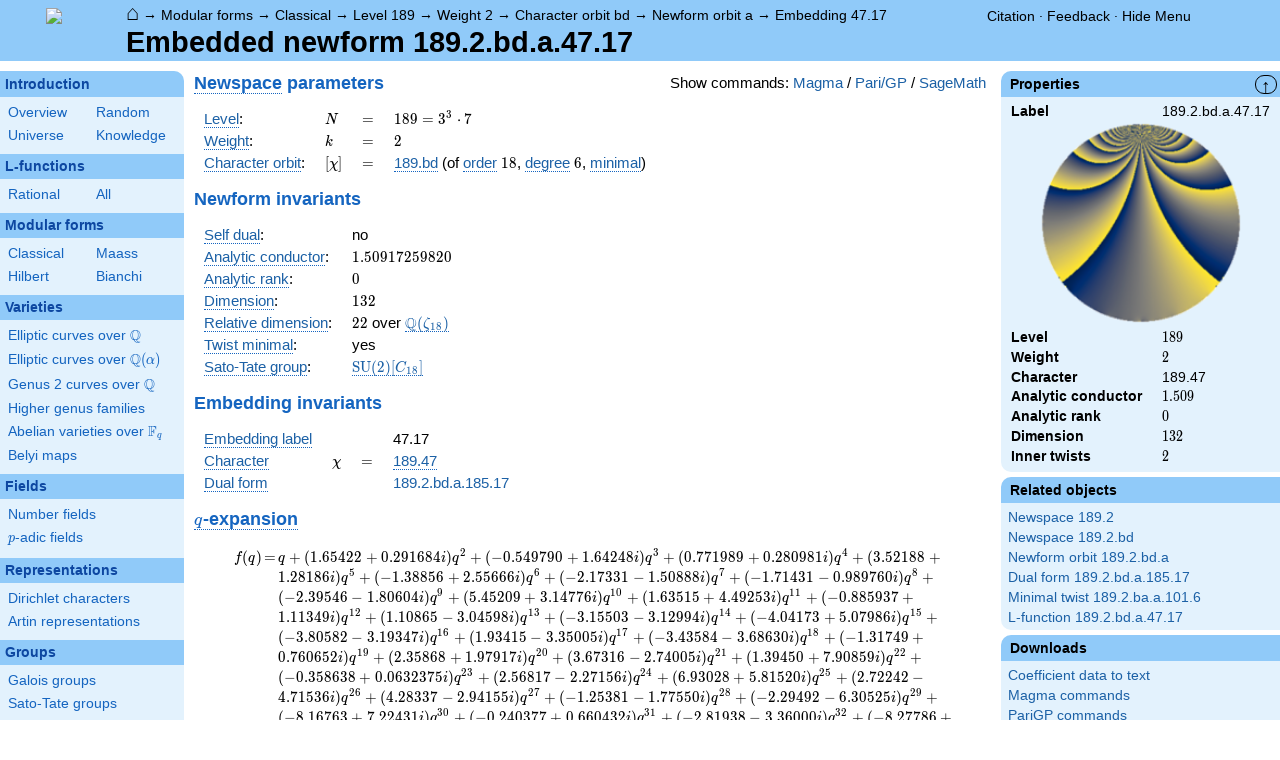

--- FILE ---
content_type: text/html; charset=utf-8
request_url: https://www.google.com/recaptcha/enterprise/anchor?ar=1&k=6LchHWwpAAAAACFe52hZNEkUP5Bn5_0FfLiEuF3i&co=aHR0cHM6Ly93d3cubG1mZGIub3JnOjQ0Mw..&hl=en&v=N67nZn4AqZkNcbeMu4prBgzg&size=invisible&anchor-ms=20000&execute-ms=30000&cb=40cwwungzniw
body_size: 48691
content:
<!DOCTYPE HTML><html dir="ltr" lang="en"><head><meta http-equiv="Content-Type" content="text/html; charset=UTF-8">
<meta http-equiv="X-UA-Compatible" content="IE=edge">
<title>reCAPTCHA</title>
<style type="text/css">
/* cyrillic-ext */
@font-face {
  font-family: 'Roboto';
  font-style: normal;
  font-weight: 400;
  font-stretch: 100%;
  src: url(//fonts.gstatic.com/s/roboto/v48/KFO7CnqEu92Fr1ME7kSn66aGLdTylUAMa3GUBHMdazTgWw.woff2) format('woff2');
  unicode-range: U+0460-052F, U+1C80-1C8A, U+20B4, U+2DE0-2DFF, U+A640-A69F, U+FE2E-FE2F;
}
/* cyrillic */
@font-face {
  font-family: 'Roboto';
  font-style: normal;
  font-weight: 400;
  font-stretch: 100%;
  src: url(//fonts.gstatic.com/s/roboto/v48/KFO7CnqEu92Fr1ME7kSn66aGLdTylUAMa3iUBHMdazTgWw.woff2) format('woff2');
  unicode-range: U+0301, U+0400-045F, U+0490-0491, U+04B0-04B1, U+2116;
}
/* greek-ext */
@font-face {
  font-family: 'Roboto';
  font-style: normal;
  font-weight: 400;
  font-stretch: 100%;
  src: url(//fonts.gstatic.com/s/roboto/v48/KFO7CnqEu92Fr1ME7kSn66aGLdTylUAMa3CUBHMdazTgWw.woff2) format('woff2');
  unicode-range: U+1F00-1FFF;
}
/* greek */
@font-face {
  font-family: 'Roboto';
  font-style: normal;
  font-weight: 400;
  font-stretch: 100%;
  src: url(//fonts.gstatic.com/s/roboto/v48/KFO7CnqEu92Fr1ME7kSn66aGLdTylUAMa3-UBHMdazTgWw.woff2) format('woff2');
  unicode-range: U+0370-0377, U+037A-037F, U+0384-038A, U+038C, U+038E-03A1, U+03A3-03FF;
}
/* math */
@font-face {
  font-family: 'Roboto';
  font-style: normal;
  font-weight: 400;
  font-stretch: 100%;
  src: url(//fonts.gstatic.com/s/roboto/v48/KFO7CnqEu92Fr1ME7kSn66aGLdTylUAMawCUBHMdazTgWw.woff2) format('woff2');
  unicode-range: U+0302-0303, U+0305, U+0307-0308, U+0310, U+0312, U+0315, U+031A, U+0326-0327, U+032C, U+032F-0330, U+0332-0333, U+0338, U+033A, U+0346, U+034D, U+0391-03A1, U+03A3-03A9, U+03B1-03C9, U+03D1, U+03D5-03D6, U+03F0-03F1, U+03F4-03F5, U+2016-2017, U+2034-2038, U+203C, U+2040, U+2043, U+2047, U+2050, U+2057, U+205F, U+2070-2071, U+2074-208E, U+2090-209C, U+20D0-20DC, U+20E1, U+20E5-20EF, U+2100-2112, U+2114-2115, U+2117-2121, U+2123-214F, U+2190, U+2192, U+2194-21AE, U+21B0-21E5, U+21F1-21F2, U+21F4-2211, U+2213-2214, U+2216-22FF, U+2308-230B, U+2310, U+2319, U+231C-2321, U+2336-237A, U+237C, U+2395, U+239B-23B7, U+23D0, U+23DC-23E1, U+2474-2475, U+25AF, U+25B3, U+25B7, U+25BD, U+25C1, U+25CA, U+25CC, U+25FB, U+266D-266F, U+27C0-27FF, U+2900-2AFF, U+2B0E-2B11, U+2B30-2B4C, U+2BFE, U+3030, U+FF5B, U+FF5D, U+1D400-1D7FF, U+1EE00-1EEFF;
}
/* symbols */
@font-face {
  font-family: 'Roboto';
  font-style: normal;
  font-weight: 400;
  font-stretch: 100%;
  src: url(//fonts.gstatic.com/s/roboto/v48/KFO7CnqEu92Fr1ME7kSn66aGLdTylUAMaxKUBHMdazTgWw.woff2) format('woff2');
  unicode-range: U+0001-000C, U+000E-001F, U+007F-009F, U+20DD-20E0, U+20E2-20E4, U+2150-218F, U+2190, U+2192, U+2194-2199, U+21AF, U+21E6-21F0, U+21F3, U+2218-2219, U+2299, U+22C4-22C6, U+2300-243F, U+2440-244A, U+2460-24FF, U+25A0-27BF, U+2800-28FF, U+2921-2922, U+2981, U+29BF, U+29EB, U+2B00-2BFF, U+4DC0-4DFF, U+FFF9-FFFB, U+10140-1018E, U+10190-1019C, U+101A0, U+101D0-101FD, U+102E0-102FB, U+10E60-10E7E, U+1D2C0-1D2D3, U+1D2E0-1D37F, U+1F000-1F0FF, U+1F100-1F1AD, U+1F1E6-1F1FF, U+1F30D-1F30F, U+1F315, U+1F31C, U+1F31E, U+1F320-1F32C, U+1F336, U+1F378, U+1F37D, U+1F382, U+1F393-1F39F, U+1F3A7-1F3A8, U+1F3AC-1F3AF, U+1F3C2, U+1F3C4-1F3C6, U+1F3CA-1F3CE, U+1F3D4-1F3E0, U+1F3ED, U+1F3F1-1F3F3, U+1F3F5-1F3F7, U+1F408, U+1F415, U+1F41F, U+1F426, U+1F43F, U+1F441-1F442, U+1F444, U+1F446-1F449, U+1F44C-1F44E, U+1F453, U+1F46A, U+1F47D, U+1F4A3, U+1F4B0, U+1F4B3, U+1F4B9, U+1F4BB, U+1F4BF, U+1F4C8-1F4CB, U+1F4D6, U+1F4DA, U+1F4DF, U+1F4E3-1F4E6, U+1F4EA-1F4ED, U+1F4F7, U+1F4F9-1F4FB, U+1F4FD-1F4FE, U+1F503, U+1F507-1F50B, U+1F50D, U+1F512-1F513, U+1F53E-1F54A, U+1F54F-1F5FA, U+1F610, U+1F650-1F67F, U+1F687, U+1F68D, U+1F691, U+1F694, U+1F698, U+1F6AD, U+1F6B2, U+1F6B9-1F6BA, U+1F6BC, U+1F6C6-1F6CF, U+1F6D3-1F6D7, U+1F6E0-1F6EA, U+1F6F0-1F6F3, U+1F6F7-1F6FC, U+1F700-1F7FF, U+1F800-1F80B, U+1F810-1F847, U+1F850-1F859, U+1F860-1F887, U+1F890-1F8AD, U+1F8B0-1F8BB, U+1F8C0-1F8C1, U+1F900-1F90B, U+1F93B, U+1F946, U+1F984, U+1F996, U+1F9E9, U+1FA00-1FA6F, U+1FA70-1FA7C, U+1FA80-1FA89, U+1FA8F-1FAC6, U+1FACE-1FADC, U+1FADF-1FAE9, U+1FAF0-1FAF8, U+1FB00-1FBFF;
}
/* vietnamese */
@font-face {
  font-family: 'Roboto';
  font-style: normal;
  font-weight: 400;
  font-stretch: 100%;
  src: url(//fonts.gstatic.com/s/roboto/v48/KFO7CnqEu92Fr1ME7kSn66aGLdTylUAMa3OUBHMdazTgWw.woff2) format('woff2');
  unicode-range: U+0102-0103, U+0110-0111, U+0128-0129, U+0168-0169, U+01A0-01A1, U+01AF-01B0, U+0300-0301, U+0303-0304, U+0308-0309, U+0323, U+0329, U+1EA0-1EF9, U+20AB;
}
/* latin-ext */
@font-face {
  font-family: 'Roboto';
  font-style: normal;
  font-weight: 400;
  font-stretch: 100%;
  src: url(//fonts.gstatic.com/s/roboto/v48/KFO7CnqEu92Fr1ME7kSn66aGLdTylUAMa3KUBHMdazTgWw.woff2) format('woff2');
  unicode-range: U+0100-02BA, U+02BD-02C5, U+02C7-02CC, U+02CE-02D7, U+02DD-02FF, U+0304, U+0308, U+0329, U+1D00-1DBF, U+1E00-1E9F, U+1EF2-1EFF, U+2020, U+20A0-20AB, U+20AD-20C0, U+2113, U+2C60-2C7F, U+A720-A7FF;
}
/* latin */
@font-face {
  font-family: 'Roboto';
  font-style: normal;
  font-weight: 400;
  font-stretch: 100%;
  src: url(//fonts.gstatic.com/s/roboto/v48/KFO7CnqEu92Fr1ME7kSn66aGLdTylUAMa3yUBHMdazQ.woff2) format('woff2');
  unicode-range: U+0000-00FF, U+0131, U+0152-0153, U+02BB-02BC, U+02C6, U+02DA, U+02DC, U+0304, U+0308, U+0329, U+2000-206F, U+20AC, U+2122, U+2191, U+2193, U+2212, U+2215, U+FEFF, U+FFFD;
}
/* cyrillic-ext */
@font-face {
  font-family: 'Roboto';
  font-style: normal;
  font-weight: 500;
  font-stretch: 100%;
  src: url(//fonts.gstatic.com/s/roboto/v48/KFO7CnqEu92Fr1ME7kSn66aGLdTylUAMa3GUBHMdazTgWw.woff2) format('woff2');
  unicode-range: U+0460-052F, U+1C80-1C8A, U+20B4, U+2DE0-2DFF, U+A640-A69F, U+FE2E-FE2F;
}
/* cyrillic */
@font-face {
  font-family: 'Roboto';
  font-style: normal;
  font-weight: 500;
  font-stretch: 100%;
  src: url(//fonts.gstatic.com/s/roboto/v48/KFO7CnqEu92Fr1ME7kSn66aGLdTylUAMa3iUBHMdazTgWw.woff2) format('woff2');
  unicode-range: U+0301, U+0400-045F, U+0490-0491, U+04B0-04B1, U+2116;
}
/* greek-ext */
@font-face {
  font-family: 'Roboto';
  font-style: normal;
  font-weight: 500;
  font-stretch: 100%;
  src: url(//fonts.gstatic.com/s/roboto/v48/KFO7CnqEu92Fr1ME7kSn66aGLdTylUAMa3CUBHMdazTgWw.woff2) format('woff2');
  unicode-range: U+1F00-1FFF;
}
/* greek */
@font-face {
  font-family: 'Roboto';
  font-style: normal;
  font-weight: 500;
  font-stretch: 100%;
  src: url(//fonts.gstatic.com/s/roboto/v48/KFO7CnqEu92Fr1ME7kSn66aGLdTylUAMa3-UBHMdazTgWw.woff2) format('woff2');
  unicode-range: U+0370-0377, U+037A-037F, U+0384-038A, U+038C, U+038E-03A1, U+03A3-03FF;
}
/* math */
@font-face {
  font-family: 'Roboto';
  font-style: normal;
  font-weight: 500;
  font-stretch: 100%;
  src: url(//fonts.gstatic.com/s/roboto/v48/KFO7CnqEu92Fr1ME7kSn66aGLdTylUAMawCUBHMdazTgWw.woff2) format('woff2');
  unicode-range: U+0302-0303, U+0305, U+0307-0308, U+0310, U+0312, U+0315, U+031A, U+0326-0327, U+032C, U+032F-0330, U+0332-0333, U+0338, U+033A, U+0346, U+034D, U+0391-03A1, U+03A3-03A9, U+03B1-03C9, U+03D1, U+03D5-03D6, U+03F0-03F1, U+03F4-03F5, U+2016-2017, U+2034-2038, U+203C, U+2040, U+2043, U+2047, U+2050, U+2057, U+205F, U+2070-2071, U+2074-208E, U+2090-209C, U+20D0-20DC, U+20E1, U+20E5-20EF, U+2100-2112, U+2114-2115, U+2117-2121, U+2123-214F, U+2190, U+2192, U+2194-21AE, U+21B0-21E5, U+21F1-21F2, U+21F4-2211, U+2213-2214, U+2216-22FF, U+2308-230B, U+2310, U+2319, U+231C-2321, U+2336-237A, U+237C, U+2395, U+239B-23B7, U+23D0, U+23DC-23E1, U+2474-2475, U+25AF, U+25B3, U+25B7, U+25BD, U+25C1, U+25CA, U+25CC, U+25FB, U+266D-266F, U+27C0-27FF, U+2900-2AFF, U+2B0E-2B11, U+2B30-2B4C, U+2BFE, U+3030, U+FF5B, U+FF5D, U+1D400-1D7FF, U+1EE00-1EEFF;
}
/* symbols */
@font-face {
  font-family: 'Roboto';
  font-style: normal;
  font-weight: 500;
  font-stretch: 100%;
  src: url(//fonts.gstatic.com/s/roboto/v48/KFO7CnqEu92Fr1ME7kSn66aGLdTylUAMaxKUBHMdazTgWw.woff2) format('woff2');
  unicode-range: U+0001-000C, U+000E-001F, U+007F-009F, U+20DD-20E0, U+20E2-20E4, U+2150-218F, U+2190, U+2192, U+2194-2199, U+21AF, U+21E6-21F0, U+21F3, U+2218-2219, U+2299, U+22C4-22C6, U+2300-243F, U+2440-244A, U+2460-24FF, U+25A0-27BF, U+2800-28FF, U+2921-2922, U+2981, U+29BF, U+29EB, U+2B00-2BFF, U+4DC0-4DFF, U+FFF9-FFFB, U+10140-1018E, U+10190-1019C, U+101A0, U+101D0-101FD, U+102E0-102FB, U+10E60-10E7E, U+1D2C0-1D2D3, U+1D2E0-1D37F, U+1F000-1F0FF, U+1F100-1F1AD, U+1F1E6-1F1FF, U+1F30D-1F30F, U+1F315, U+1F31C, U+1F31E, U+1F320-1F32C, U+1F336, U+1F378, U+1F37D, U+1F382, U+1F393-1F39F, U+1F3A7-1F3A8, U+1F3AC-1F3AF, U+1F3C2, U+1F3C4-1F3C6, U+1F3CA-1F3CE, U+1F3D4-1F3E0, U+1F3ED, U+1F3F1-1F3F3, U+1F3F5-1F3F7, U+1F408, U+1F415, U+1F41F, U+1F426, U+1F43F, U+1F441-1F442, U+1F444, U+1F446-1F449, U+1F44C-1F44E, U+1F453, U+1F46A, U+1F47D, U+1F4A3, U+1F4B0, U+1F4B3, U+1F4B9, U+1F4BB, U+1F4BF, U+1F4C8-1F4CB, U+1F4D6, U+1F4DA, U+1F4DF, U+1F4E3-1F4E6, U+1F4EA-1F4ED, U+1F4F7, U+1F4F9-1F4FB, U+1F4FD-1F4FE, U+1F503, U+1F507-1F50B, U+1F50D, U+1F512-1F513, U+1F53E-1F54A, U+1F54F-1F5FA, U+1F610, U+1F650-1F67F, U+1F687, U+1F68D, U+1F691, U+1F694, U+1F698, U+1F6AD, U+1F6B2, U+1F6B9-1F6BA, U+1F6BC, U+1F6C6-1F6CF, U+1F6D3-1F6D7, U+1F6E0-1F6EA, U+1F6F0-1F6F3, U+1F6F7-1F6FC, U+1F700-1F7FF, U+1F800-1F80B, U+1F810-1F847, U+1F850-1F859, U+1F860-1F887, U+1F890-1F8AD, U+1F8B0-1F8BB, U+1F8C0-1F8C1, U+1F900-1F90B, U+1F93B, U+1F946, U+1F984, U+1F996, U+1F9E9, U+1FA00-1FA6F, U+1FA70-1FA7C, U+1FA80-1FA89, U+1FA8F-1FAC6, U+1FACE-1FADC, U+1FADF-1FAE9, U+1FAF0-1FAF8, U+1FB00-1FBFF;
}
/* vietnamese */
@font-face {
  font-family: 'Roboto';
  font-style: normal;
  font-weight: 500;
  font-stretch: 100%;
  src: url(//fonts.gstatic.com/s/roboto/v48/KFO7CnqEu92Fr1ME7kSn66aGLdTylUAMa3OUBHMdazTgWw.woff2) format('woff2');
  unicode-range: U+0102-0103, U+0110-0111, U+0128-0129, U+0168-0169, U+01A0-01A1, U+01AF-01B0, U+0300-0301, U+0303-0304, U+0308-0309, U+0323, U+0329, U+1EA0-1EF9, U+20AB;
}
/* latin-ext */
@font-face {
  font-family: 'Roboto';
  font-style: normal;
  font-weight: 500;
  font-stretch: 100%;
  src: url(//fonts.gstatic.com/s/roboto/v48/KFO7CnqEu92Fr1ME7kSn66aGLdTylUAMa3KUBHMdazTgWw.woff2) format('woff2');
  unicode-range: U+0100-02BA, U+02BD-02C5, U+02C7-02CC, U+02CE-02D7, U+02DD-02FF, U+0304, U+0308, U+0329, U+1D00-1DBF, U+1E00-1E9F, U+1EF2-1EFF, U+2020, U+20A0-20AB, U+20AD-20C0, U+2113, U+2C60-2C7F, U+A720-A7FF;
}
/* latin */
@font-face {
  font-family: 'Roboto';
  font-style: normal;
  font-weight: 500;
  font-stretch: 100%;
  src: url(//fonts.gstatic.com/s/roboto/v48/KFO7CnqEu92Fr1ME7kSn66aGLdTylUAMa3yUBHMdazQ.woff2) format('woff2');
  unicode-range: U+0000-00FF, U+0131, U+0152-0153, U+02BB-02BC, U+02C6, U+02DA, U+02DC, U+0304, U+0308, U+0329, U+2000-206F, U+20AC, U+2122, U+2191, U+2193, U+2212, U+2215, U+FEFF, U+FFFD;
}
/* cyrillic-ext */
@font-face {
  font-family: 'Roboto';
  font-style: normal;
  font-weight: 900;
  font-stretch: 100%;
  src: url(//fonts.gstatic.com/s/roboto/v48/KFO7CnqEu92Fr1ME7kSn66aGLdTylUAMa3GUBHMdazTgWw.woff2) format('woff2');
  unicode-range: U+0460-052F, U+1C80-1C8A, U+20B4, U+2DE0-2DFF, U+A640-A69F, U+FE2E-FE2F;
}
/* cyrillic */
@font-face {
  font-family: 'Roboto';
  font-style: normal;
  font-weight: 900;
  font-stretch: 100%;
  src: url(//fonts.gstatic.com/s/roboto/v48/KFO7CnqEu92Fr1ME7kSn66aGLdTylUAMa3iUBHMdazTgWw.woff2) format('woff2');
  unicode-range: U+0301, U+0400-045F, U+0490-0491, U+04B0-04B1, U+2116;
}
/* greek-ext */
@font-face {
  font-family: 'Roboto';
  font-style: normal;
  font-weight: 900;
  font-stretch: 100%;
  src: url(//fonts.gstatic.com/s/roboto/v48/KFO7CnqEu92Fr1ME7kSn66aGLdTylUAMa3CUBHMdazTgWw.woff2) format('woff2');
  unicode-range: U+1F00-1FFF;
}
/* greek */
@font-face {
  font-family: 'Roboto';
  font-style: normal;
  font-weight: 900;
  font-stretch: 100%;
  src: url(//fonts.gstatic.com/s/roboto/v48/KFO7CnqEu92Fr1ME7kSn66aGLdTylUAMa3-UBHMdazTgWw.woff2) format('woff2');
  unicode-range: U+0370-0377, U+037A-037F, U+0384-038A, U+038C, U+038E-03A1, U+03A3-03FF;
}
/* math */
@font-face {
  font-family: 'Roboto';
  font-style: normal;
  font-weight: 900;
  font-stretch: 100%;
  src: url(//fonts.gstatic.com/s/roboto/v48/KFO7CnqEu92Fr1ME7kSn66aGLdTylUAMawCUBHMdazTgWw.woff2) format('woff2');
  unicode-range: U+0302-0303, U+0305, U+0307-0308, U+0310, U+0312, U+0315, U+031A, U+0326-0327, U+032C, U+032F-0330, U+0332-0333, U+0338, U+033A, U+0346, U+034D, U+0391-03A1, U+03A3-03A9, U+03B1-03C9, U+03D1, U+03D5-03D6, U+03F0-03F1, U+03F4-03F5, U+2016-2017, U+2034-2038, U+203C, U+2040, U+2043, U+2047, U+2050, U+2057, U+205F, U+2070-2071, U+2074-208E, U+2090-209C, U+20D0-20DC, U+20E1, U+20E5-20EF, U+2100-2112, U+2114-2115, U+2117-2121, U+2123-214F, U+2190, U+2192, U+2194-21AE, U+21B0-21E5, U+21F1-21F2, U+21F4-2211, U+2213-2214, U+2216-22FF, U+2308-230B, U+2310, U+2319, U+231C-2321, U+2336-237A, U+237C, U+2395, U+239B-23B7, U+23D0, U+23DC-23E1, U+2474-2475, U+25AF, U+25B3, U+25B7, U+25BD, U+25C1, U+25CA, U+25CC, U+25FB, U+266D-266F, U+27C0-27FF, U+2900-2AFF, U+2B0E-2B11, U+2B30-2B4C, U+2BFE, U+3030, U+FF5B, U+FF5D, U+1D400-1D7FF, U+1EE00-1EEFF;
}
/* symbols */
@font-face {
  font-family: 'Roboto';
  font-style: normal;
  font-weight: 900;
  font-stretch: 100%;
  src: url(//fonts.gstatic.com/s/roboto/v48/KFO7CnqEu92Fr1ME7kSn66aGLdTylUAMaxKUBHMdazTgWw.woff2) format('woff2');
  unicode-range: U+0001-000C, U+000E-001F, U+007F-009F, U+20DD-20E0, U+20E2-20E4, U+2150-218F, U+2190, U+2192, U+2194-2199, U+21AF, U+21E6-21F0, U+21F3, U+2218-2219, U+2299, U+22C4-22C6, U+2300-243F, U+2440-244A, U+2460-24FF, U+25A0-27BF, U+2800-28FF, U+2921-2922, U+2981, U+29BF, U+29EB, U+2B00-2BFF, U+4DC0-4DFF, U+FFF9-FFFB, U+10140-1018E, U+10190-1019C, U+101A0, U+101D0-101FD, U+102E0-102FB, U+10E60-10E7E, U+1D2C0-1D2D3, U+1D2E0-1D37F, U+1F000-1F0FF, U+1F100-1F1AD, U+1F1E6-1F1FF, U+1F30D-1F30F, U+1F315, U+1F31C, U+1F31E, U+1F320-1F32C, U+1F336, U+1F378, U+1F37D, U+1F382, U+1F393-1F39F, U+1F3A7-1F3A8, U+1F3AC-1F3AF, U+1F3C2, U+1F3C4-1F3C6, U+1F3CA-1F3CE, U+1F3D4-1F3E0, U+1F3ED, U+1F3F1-1F3F3, U+1F3F5-1F3F7, U+1F408, U+1F415, U+1F41F, U+1F426, U+1F43F, U+1F441-1F442, U+1F444, U+1F446-1F449, U+1F44C-1F44E, U+1F453, U+1F46A, U+1F47D, U+1F4A3, U+1F4B0, U+1F4B3, U+1F4B9, U+1F4BB, U+1F4BF, U+1F4C8-1F4CB, U+1F4D6, U+1F4DA, U+1F4DF, U+1F4E3-1F4E6, U+1F4EA-1F4ED, U+1F4F7, U+1F4F9-1F4FB, U+1F4FD-1F4FE, U+1F503, U+1F507-1F50B, U+1F50D, U+1F512-1F513, U+1F53E-1F54A, U+1F54F-1F5FA, U+1F610, U+1F650-1F67F, U+1F687, U+1F68D, U+1F691, U+1F694, U+1F698, U+1F6AD, U+1F6B2, U+1F6B9-1F6BA, U+1F6BC, U+1F6C6-1F6CF, U+1F6D3-1F6D7, U+1F6E0-1F6EA, U+1F6F0-1F6F3, U+1F6F7-1F6FC, U+1F700-1F7FF, U+1F800-1F80B, U+1F810-1F847, U+1F850-1F859, U+1F860-1F887, U+1F890-1F8AD, U+1F8B0-1F8BB, U+1F8C0-1F8C1, U+1F900-1F90B, U+1F93B, U+1F946, U+1F984, U+1F996, U+1F9E9, U+1FA00-1FA6F, U+1FA70-1FA7C, U+1FA80-1FA89, U+1FA8F-1FAC6, U+1FACE-1FADC, U+1FADF-1FAE9, U+1FAF0-1FAF8, U+1FB00-1FBFF;
}
/* vietnamese */
@font-face {
  font-family: 'Roboto';
  font-style: normal;
  font-weight: 900;
  font-stretch: 100%;
  src: url(//fonts.gstatic.com/s/roboto/v48/KFO7CnqEu92Fr1ME7kSn66aGLdTylUAMa3OUBHMdazTgWw.woff2) format('woff2');
  unicode-range: U+0102-0103, U+0110-0111, U+0128-0129, U+0168-0169, U+01A0-01A1, U+01AF-01B0, U+0300-0301, U+0303-0304, U+0308-0309, U+0323, U+0329, U+1EA0-1EF9, U+20AB;
}
/* latin-ext */
@font-face {
  font-family: 'Roboto';
  font-style: normal;
  font-weight: 900;
  font-stretch: 100%;
  src: url(//fonts.gstatic.com/s/roboto/v48/KFO7CnqEu92Fr1ME7kSn66aGLdTylUAMa3KUBHMdazTgWw.woff2) format('woff2');
  unicode-range: U+0100-02BA, U+02BD-02C5, U+02C7-02CC, U+02CE-02D7, U+02DD-02FF, U+0304, U+0308, U+0329, U+1D00-1DBF, U+1E00-1E9F, U+1EF2-1EFF, U+2020, U+20A0-20AB, U+20AD-20C0, U+2113, U+2C60-2C7F, U+A720-A7FF;
}
/* latin */
@font-face {
  font-family: 'Roboto';
  font-style: normal;
  font-weight: 900;
  font-stretch: 100%;
  src: url(//fonts.gstatic.com/s/roboto/v48/KFO7CnqEu92Fr1ME7kSn66aGLdTylUAMa3yUBHMdazQ.woff2) format('woff2');
  unicode-range: U+0000-00FF, U+0131, U+0152-0153, U+02BB-02BC, U+02C6, U+02DA, U+02DC, U+0304, U+0308, U+0329, U+2000-206F, U+20AC, U+2122, U+2191, U+2193, U+2212, U+2215, U+FEFF, U+FFFD;
}

</style>
<link rel="stylesheet" type="text/css" href="https://www.gstatic.com/recaptcha/releases/N67nZn4AqZkNcbeMu4prBgzg/styles__ltr.css">
<script nonce="AJ5eBdd_e0lE9jdhB0HmOA" type="text/javascript">window['__recaptcha_api'] = 'https://www.google.com/recaptcha/enterprise/';</script>
<script type="text/javascript" src="https://www.gstatic.com/recaptcha/releases/N67nZn4AqZkNcbeMu4prBgzg/recaptcha__en.js" nonce="AJ5eBdd_e0lE9jdhB0HmOA">
      
    </script></head>
<body><div id="rc-anchor-alert" class="rc-anchor-alert"></div>
<input type="hidden" id="recaptcha-token" value="[base64]">
<script type="text/javascript" nonce="AJ5eBdd_e0lE9jdhB0HmOA">
      recaptcha.anchor.Main.init("[\x22ainput\x22,[\x22bgdata\x22,\x22\x22,\[base64]/[base64]/MjU1Ong/[base64]/[base64]/[base64]/[base64]/[base64]/[base64]/[base64]/[base64]/[base64]/[base64]/[base64]/[base64]/[base64]/[base64]/[base64]\\u003d\x22,\[base64]\x22,\x22TxNPNcKLwqDDqGgSeHA/wpIKOmbDuFvCnClhQ8O6w7M9w7nCuH3DiGDCpzXDtVrCjCfDicKtScKcXxoAw4AmGShpw7Irw74BPsK1LgESbUU1CTUXwr7CqHrDjwrCv8Omw6EvwoYMw6zDisKhw71sRMOswpHDu8OEPSTCnmbDnsKPwqA8wqQOw4Q/A17CtWB3w7cOfxPCssOpEsO4cnnCulsyIMOawpMBdW84HcODw4bCujUvwobDt8Ksw4vDjMOtDRtWQcKSwrzCssO6ZD/Cg8Osw6nChCfCn8OywqHCtsKUwohVPhXCvMKGUcOfeiLCq8KNwqPClj8OwrPDl1wHwqrCswwTwq/CoMKlwohcw6QVwovDs8KdSsOCwqfDqidow7sqwr9cw6jDqcKtw689w7JjBcOKJCzDtk/DosOow4srw7gQw5I4w4ofeyxFA8K/MsKbwpUKIF7DpyXDicOVQ04lEsK+KHZmw4sJw6vDicOqw7DCg8K0BMKrTsOKX0/DrcK2J8KQw6LCncOSCMO1wqXCl2DDuW/[base64]/[base64]/DkFU4LsOubsOdc8OgWlfCgEXDpytiwoXDuR/Cn2UyFXzDkcK2OcONYS/DrEFQKcKVwrRWMgnCuAZLw5pow4rCncO5wq1pXWzCkw/CvSg2w63Dkj0awr/Dm19Zwo/CjUlaw7LCnCsjwpYXw5c3wo0Lw51/w5YhIcKywrLDv0XCmsOqI8KEbsKiwrzCgSh7SSEgScKDw4TCjcOGHMKGwodiwoARGjhaworCoF4Aw7fCtDxcw7vCoEFLw5EHw6TDlgUpwocZw6TCgMKXbnzDsyxPacOBTcKLwo3CusOmdgslNsOhw67CuzPDlcKaw7XDnMO7d8KSBS0UfQgfw47CmmV4w4/DpcKywphqwoUDwrjCoh/CgcORVsKRwoNoexw8FsO8wqYJw5jCpMOBwpx0AsK7C8OhSlfDlsKWw7zDuhnCo8KddsKtJcO1J3xkRTQMwpZ9w7Fsw6PDkDbClysQF8O8TT7DhWAJAcOLw4vCtkBAwo3CjzVNS1LCrA3DkBFqw7J8DcOwWQREw78sNjtBwozClE/DvsOsw5JpHsOtGMKAHMKaw58RLsKow5XDlcOYUcKOw5HCrsOzRHTCnMKtw7YTMk7CmWvDhi8NNcOMAmsDw7DCkFnCu8OBOFDCi35Xw6lvwrLDpMKswoTCiMKPQxTCmmfCu8Kiw5/CtMOISsODw40Hwq3CjMKPCUwiHDASKMKhwpPCq1PCnUTCsTMZwoIhwrvDjMOqKcOKLTfDnn45WMODwqvChUxGdHU4wo/DjhhBw5NlZ1jDlEPCrn4DDcKqw6zDgcK4w70VAHXDlsO3wqzCqsOqN8OUT8OPVcKRw6zCkAvCvGbDmcOJIMK2BB3CnQJAFcO7wpgXJcO4wo4cP8Kpw7RewpN6Q8OGwpjDicK1YScBw5HDoMKaKy/DsWDCoMOrIR/DuXYUP0ssw5HCpWvDqAzDqRkmcWrDjAPCsGlMSBwJw5fDpcOZQ17DrWhvOio9XcOSwqXDsWxJw500w7sOw6I5w7jCicKBNzHDucK5wpU4wrPCs1JOw5NCAV8SHRXCokzCvgcjwr4yBcOuWQh3w63DtcOIw5DDkR88WcORw6FeEUsDwozDp8K2wpPDnsKdw5/Ch8O8woLCpsOAejBpwrfCrWhZDBbDssOGOcOMw5vDm8Oew4pIw4DCmMKUw6DDncK1KznCi21AwozDtXjCpxnDgcOfw74SaMKyX8KTbnTCtgkNw63CmcO/wphXw7zDlcKMwrzDnE8MCcOOwr/Cs8KcwpdhfcOMGXXDjMOOBTnDmcKmSMK/HXtnQWF8wo45HUJ3S8O/QsOgw6DDqsKtw78MQsKJYsOjFXh+O8KEw4HDuUHDmmnCsXbDsm9uFsKqf8Oaw5BVw717wrFNHCXCgMKGVRrDgsKmUsKNw4RTw4ReHsKCw73CmMOQwoDDtiLDlsKqw6bCu8K1bkPCpXE7VsO2wpnDlsKfw4dtTSw5IADClStgw4nCpx07wpfCmsOcw6PChMOqwobDt2/[base64]/Ck8Kiw5nCohVKIcO0w7sibjXCh8KUCUIGw6E7LcO6ZQBJd8O8wq5LVMKFw5DDqGnCg8KYw5o0w59wC8OOw64JVksUdjNmw5AdUwfDtn4tw6vDksKiflkFYMKZBsKmOShbwobCtnpDZi9wAcKBwr/DmgAKwoddw4JJMWbDsQfCncK3PsKEwprDtcOkwrXDsMOtDTXCn8KcZjLCicOPwqhZwovDjMKfwq1wVcKxwqJjwqgmwqXDvmNjw4Z1XcOJwqQgJcOdw5DCicOawpwRwozDmMOFfMKFw4N+wo/CkAEjH8O3w6A2w4PCqFvCq0nDpjc1w7EVf1bCh3TDrAAtwpjDm8KLRiV4w6xuOETChcOBw6/CgjnDhD/DuBTClsOAw7xUw4AxwqDCtmrCisKkQMKxw6cTXktGw4ovwp59DEwROsKqw7xwwprDpyEnwpbChVrCu13Dv2R9woTDucKfw7PCl1BgwqBDw6N3F8ODwqLCrcOxwprCpMKpeU0fw6HCv8K4az/DusOew5JJw4bDhcKdw6lmSU/DvsKjFiPCjcKqwrhaXTZdwqB4NsOUwoPCssO0XgcqwpATJcOiwrFpWi1cwqg6cEXDrsO6fhPDpzAZLMOMw6nCrsK5w6nCu8Oxw5k2w7/Dt8KawqpJw7nDscOlwqzCgcOPYUtkw5rDksKiw67CmHhMMlh/[base64]/[base64]/DqmbCmMKVwq/[base64]/CkMOWw6PDtcOLMMKPL8OrL8OQJcKGw4NxasOpw4TDvUU5VMOKG8OfesOrHcKXARnCisOnwrkCcEXCkjzDu8OFw5DCrRUmwo9zwr/[base64]/[base64]/DncOcR8OlPCXDisKmwoxMw7k0w5fDulzDm3JMw5A0KADDtWQsGsOZw6nDmnQlwq7Ci8OjER8nw7PCvcOWw73DlsO8SCRIwpkkwobCixhiazfDmUDCisO0wrXDrwNzAMOeIsOEw5rDpU3CmGTCg8K9JlQlw7NHFm/DnMKVVcOiw6jCs03CvcO7w6ciXGxDw7/DnsOwwqcGwobConXDjXTDvHk0wrXCssKmw4LCl8K+w4zCiXMVw6t1O8KrFE7ClwDDiHIiwpEsLlsdCcKxwpVrLVYfZ0jCrgPCmsKbG8KDYELDvDwpw68bwrfCrW1KwoFMYxvClMKrwrddw5PCmsOOOXE2wo7DksKkw7FjKcO/w69zw53DpMKPwosmw4FNw4fCv8OMbyPDkwLCkcOKOFoUwrVYMELDnsKfAcKKw4tzw7pDw4HDrcOAw4wVwoXDvMObw7LCj0kmaAjCjcKxwq7DqUhAw5d2wqDCsgd7wqzCt1bDj8KRw5VVw6XDmsOuwp0MXsOrOMO3wo/DqsKVwo5ycn4EwotBw4PCk3nCgToGHmZVFy/Dr8KrRMOmw7p3CcKUZcKSfG9MIMOic0crwr5Kw6MyW8KpW8OGwq7CiHvCnSlZEcKgwrfCly0KS8O7KcOYWyRmw5/ChMOzLG3DgcKWw5ACVh3Dv8KSw5pbDsKTShfDp3QswpFswrHDp8O0ccOzwqTChMK1wp/[base64]/EHnClcO3woxgPkUiw5hjw50iScKbw7jCpnwOw54hL0jDlsKxw7Npw7PDvcKFScKxVnVPLggjWMO6wr/DlMK0YyY/w4RAwonCs8Onw4kNwqvDhi8nwpLDqz/CmBPDqcKlwqQPwpzCjMOAwqtbw57Dn8Ofw4XCh8O0TcO+MmXDq3kOwoLCmMKWwq5hwrvCmsOTw7wpPA/DoMO0w4oswql5woHCtQxRw78nwpPDl0gpwpZAbgXCmMKEw6U7HXwBwo/[base64]/DuyVrU1tmwpwUw6gawqfCiQjDk103KDLDqsOBS3fCjDbDpcKrG0XCm8KEw7DCkcKoPBhvI31rP8KWw48vCxzCnGRcw4jDnBlZw4g0wrnDscO6OcOZwpXDpcKxMlbChcO8IsKLwrhhwqPDhMKJF2/[base64]/Ch8KBw7gUTcKzRMO1HsOCSFfCksOkGSRnw5fChkJvw7lBDwVfHEgVwqHCg8OAwrXCp8KuwoRZwoYwRSFswrZqTU7CpsOEw4jCnsKbw4PDhFrCrWckwoLCmMOqNMKVQgrDmgnDnGnCncOkThwzF3PCiADCs8KJwqR3FT1ywqfCnjJBWATCtnPDsFMRUzXDmcK/CsKzFTVnwpQxEcKCw7g1YyI/ScOlw77DuMKVAFVawr/Cp8KQP1YTasOlDMOrYiTCiEwRwp/[base64]/CisKcdVzDi8KbIW97wo44BwBOw6LDkVbDiVHDgcK4wpQrTGvDrHFOw5zDr1TCocKZNMOeZMKaJCXCn8KpDH/[base64]/R8OpYiDCiMO6VMK1dcKGw7zCmjbDhhxtwpN5w4YewrHDt2keC8OewrPDk15Gw7hCL8K1wq/[base64]/wpDCuMKpwpzChsK4PB9aw7wzwolzOx9vOMKOVjvCrsOjw6HCgsOfwpTDssOew6nCvTnCj8KxJxLDsgovNHF0wrDDjcO1AsKIP8KvKT/[base64]/DsMOtw4TDmcO+P1daXk55woDCkQ9lacKbD8OuNMKbwowRwrrDuBNSwqtIwqVuwpZIRVkzw4oiQmt1NMK3OcO2GkUuw7/[base64]/CqWHDiTQVwoo1wrlvwrw4I8OZT8Kew7Y4BE/DonHCuVrCo8O9ERt+SD0/w5TDtwdGAsKBwrpkwqtEwprDiFnCsMOqA8Keb8KzCcOmw48bwr4PUk84aRlLwrkYwqMZw5MKNy/DqcKIWsO7w7xFwpfCi8KRwqnCqSZkwpjCnMKxBMKpwojDp8KfI3bCj17DiMO9wp3DqMKiPsOdHx7DqMKBwr7CgF/[base64]/CjcKnc13Cl8OgVg/[base64]/CikLCr8Ktw7Iow6DDiMOMD8OhCcKuK1J1wqwRcDPDncKoE3h2w7bCpMKAf8OXJzTCi03CuzEvYsKsaMOJQsOiFcO/WcOTB8KGw5vCoDDDkHHDtsKNW0TCj0XCmcOqZcKpwrfCjcOcw7NOw5HCukUiQmnDsMK/[base64]/[base64]/DgsKhVSDCpsOEw4TDp8Kew7HCqsK9wqoIwonCiWnCuyXCiHDDvcO9NjnDqsKNL8O+aMOQEFF3w7LCq0PDkidTw53CgsOUwrB9EMK4CgBwMsKyw7QWwpfCmsOIAMKvXAk/wo/DlWDDvVwUdxzDjsOWw4pBw5BXw6zCiW/CucOPWcOgwpghDsOVCsKAw5TDm0FgZ8ORFB/CvSnDrhkMbsOUw67Dik0kWMK0woFwdcO+YE3Do8KZMMKME8K5HTbDvcOhO8K9JzksRmjDgMK8F8Kawo9RPXJ2w6codMKFw53DjMOGN8KJwqhyZXvDqFTCv39OLsKCCcOqw5HCqgfDtcKXDcO4PXnCocO/LV4ITG7ChRfCuMOFw4fDiybDvmx8w4xeXwUhJgNjLMKuw7XCpCzCgifDlsO5w6krwpgrwpEZO8KmbsOmw7xmAyYIW1DDowsmYMOJw5Nawr/CsMOEYsKSwp7CusOQwoPCjsO+fsKEwqhYc8OHwp/CosOfwr3DusK7w5Q5E8OfKsOJw4nClMKWw5ZYw4zDgcO0SgwfHRYHw6NxTyEqw7cZw64vTnbCkMKDw7JxwpN9YibCkMO8FBfCjzIewrDCiMKHTzfDvwoVwrPCv8KNwp/DlMKAwrMmwppPNkcPD8OawrHDvRjCt0BUGQPDm8OucsO2wqDDkcKIw4TCpMKJw4TCuQlYw4V6A8K1DsO0w4bCnCQ5w7AgasKEKMOGw7fDrMONwpgZE8OYwpAzCcO6cxV8w7XCrcO/wq3DqhM1Y0Rya8KKwr/DqHx2w6AATsOCwr0zScKzw4vCp0VTwokHwqR+woAgw4zCk0HCjMOmPQXCvFrCr8OfE1/Ck8KzZi3Cv8OiYkglw5DCtknCpcORVsOAYBHCv8Krw5jDvsKdwpnDoVoeLHNcXMOwHVZXwohOfcOGwrhYKXFtwpvCpB0/PD5vw5DCnsObGcOaw4Vxw4Rqw706wqfDkF5gO3B7KC14LjfCosOxYxANBXzDhGzCkjnDu8OVMX9rPWpyYsOEwpnDjmUOPh4IwpHCjcK7HMKqw6UsMsK4GHIoZHPCnMOxVxTCqQI6bMKIw7/DgMKcPsORWsO9NyjCscOQwqPCnmLCrXx5F8Kow7rCqcKMw7Zlw6Ndw7nCohDCiz1jHMKRwpzCqcKNczF/d8Otw74Mwo7Cp03DusKlE3caw7Zhw6pYTsOdSh4YPMOBfcOnwqDCkyN6w65DwqPDiTlFwoIMwr7DuMKrXsOSw5HDsh0/w6MPMh0Dw6vDuMOkw4TDtsODAF3DpD7DjsKyXAVrNH/[base64]/[base64]/CmsOPaMKjwo41w47DvErCmRnDjF5aw6c2w7/CicOqwqkHNSnDlsOfwrrDsxF2w7/Dq8K6K8K9w7LCuDnDt8OgwqrCjcK6wo/DscOcwpHCkkzCj8O5wr5/OwxtwpzDpMOCw5bCk1YaAS3CjUBue8KgFsK9w57DtsKHwo1Zw7h8HcOpKDbCqjXCt1jDnsKyZ8Ogw6N6bcOUQsOFw6PCucK/RMKRYMKSw7nDvE8yA8OpaxDCkRnDqSHDtmoSw783HErDk8KKwqPDmcKTB8ORNcKAd8OTQ8KWGmQGw6UDWXwDwqnCiMO0ABPDh8KfDsOjwqkpwrgvWcOywq3DosK/ecO/Gy7CjsKWAxRVaEzCugg/w7AWw6XDicKdf8OddcK7wotNw60+LGtjMSDDmsOlwqfDjMKiZkFfOsKPFjwKw4R0GGxJGcOJHsO/IAjDti3CiStGwpfCk0PDsC/CkEhNw4F0Tz0HDsK/csO2OykGMzheBcOcwpPDkQ3DosOiw6LDsWrCgsKawpU4AUPCrsKcO8KzNkoow5Bgwq/CqsKKw4rCgsKjw6AXeMObw7tHVcOdIHpPMnLDuX3ClGfDr8OawpTCusOjwr7CiwFwC8OcQ03DgcKUwrtrH2PDiX3Dl03DvsOQwqrDu8Oyw5ZNKFPCvhPCll17IsO4wqfDjgHDtnnCl0FbGcOywpo/NiouFsK4woU8wrnCqMOmw7dbwpTDqHoTwo7CoxjCvcKAwrp4OEXChQ/Dg3rCmTLDhsO9wpJ/wobCinBdIMK5KS/DiRd/M13CtRXDl8OBw4vCnMKewr3DjAnCkF0xQ8OIw5zCi8O6QMOLw6IowqLDmsKYwo9xwrsSwq54NsO9wr1pfsOEwrMww59oecKDw7hxw47DtAxEw4fDm8KVaH/CiR09BkfCvsKza8O1w5jCm8O+wqMpWX/DlsOew6nCh8KCQMOncnjClSgWwrtiw47CkMKOwofCuMKRAcK7w6FowrEmwpLDvcKDTmxUa0RzwrN2woUjwq/ChsKCw5DCkAPDo2zDncKMCQPCpcK/RcOXSMK/TsKlOnvDvsOFwocewpnChV9yFz7CgsKpw7QxcMKkb1LCvTHDqnFswrtRZBVgwrwcWsOOPFvCvh7CjcO/w7Fowpsnw7LCvnfDrMK3w6VgwqtLwopmwo8PaSnCt8KawoQzJcK/QsOiwp1BTQNxMicDGsOfw7I4w5jDqVMRwqbDs0kZZcKnecKtc8KkbcKOw7NOPcOkw4oDwqvDsiAUwpAbTsK9wpYlfGRSwoFmczXDpUBgwrJHccOaw5jCosK8N0tEw4x/BR7DvTDDrcKWw6sswoxAw4zDqnjDi8OXwpfDi8OVel8vw4jCogDCmcOJXDbDrcO1P8K4wqfCnz7CncO9KMO2f0/ChXVSwo/DlMKTQcO8w7rCrsKzw7vDswktw67Ctjw9wpd7woVvw5vCiMObIjnDr3tAbxsHbClzIMO9wqQeBMKow5JGw7LDlMKtN8O4wpNQPgkGw6xBFBtnwpwpOcO6PBwvwpHCg8KqwpMQZsOxecOUwoDCm8KPwod+wq7CjMKOEMKlwrvDj03CswwrJcOuMifCvV/DkW4WWnzCmMKgwqtTw6p+TcO8aQfCg8Kpw6vCgMOnSRnDscKKw59cwpUvEgZGRMK9Wws+w7PCu8KgEyo6R2BdPsKWSMOuAQ7CrwUHWsKnMMOEbFk8w6HDmcKDScO8w4xBTGzDjktbMG/[base64]/Z1jDtMKyYDU0bRQxHsOvQMKzW8KJwrtKZkLCuG3CqHPDpMO4w5VWajrDi8KvwpPCksOLwp/Cs8O8w7VVT8KdMz4bworDkcOCZwjCvH1kbsOsBWPDpcKNwqI4EcKpwoE8w5jDssObPDoKw5zCmMKJO2w3w7nDlwjDsxPDqcO7EcK0YRMwwoLDgCDDr2XDmy5uw4VrGsOgwoPDskhIwoZewqwMGMOzw4UfQnnDhg/[base64]/N8O1w67Cj8OZw6XDuMKSwozDl2VswqR4IcKGwog1w6Ziwp7CkgDDj8KaXh/[base64]/DscKRw7/DkMKvWMKGw4HCnRXCgRfCsmtpwp7DiUrCqcOJF2AxHcKjw6TDiX96Ox3ChsO7AsKww7zChG7DrcO4M8KEAmJSasOZUsKgfSgzHcO3E8KQw5vCoMKJwpTDryREw7tFw4/DgcOROsK/csKcKMODGcOgW8K2w7PDvWvCum3DsnsxDMKkw7nCt8OUwo7DpMK4WsOjwpPDqkwidRXCmSnDnRJIG8KVw5vDtCrCtnYZPsOQwo9PwpZpWhjCjlQOTMKDwprChsOgw5h0dsKgHcKqw5BSwphwwr/[base64]/[base64]/CtsKUwpgOw5tEXihIwr3DlT/DrMOlwpJcwoB2fMOCPMKHwrIOw7NSwo3DpE3DtcKQEH0Zwo/DqkrDm2zCpQLDhxbDjEzCpMOnwo1xTsOha3tVeMKGScKCODRDDD3CjCrDscORw5TCqDdLwrM1enE+w4wmw65VwqXDmk/CmU53w7gAQzPCrcKcw4PCucOSJVdHQcKKHV8Kwp1odcKzVcOxYsKEwrdnw6DDs8Kjw5dBw4dYQ8KUw6bCl37DojBtw7XCo8OEPcKtwoNQFg7CvjHCqcOMB8OsJcOkE1rCuRccM8KZwr7CvMOAwroSw6vDp8KpN8O0Cn17NMK7FTZwQ37CmsOBw5krwrvDvi/Dt8KCWcKLw5EAdMK2w4nCk8KUXSnDj2bCnMK9aMOFw5zCrQTDvScGGcOFLsKVwpnDow/Dm8KGwrfCq8KKwp5XMDjCg8OfMWwlYcKEwrIOwqdiwq7CpQtdwrslwpvCjAs0SUYfHSPCrcOtZMKeYQEDw6Q2b8OPwo5+TcKuwosBw6/DlHEnT8KZJGl9J8OOQHrCinrDncODM1LDkRQ5w611XjRDwpPDihTCuVlUFlU7w7LDny0cwrB/[base64]/CtcOoER3DssKgwrLDocOzZnbCocO4w58dbUnChMK+wqRxwprClFxAQH/[base64]/CiUDDr8OLw7jDicO7JsKHw6MUIMOgC8OawrTCqj3DlE5vEcObwr0aOCZ/BmpRHMOrZULDkcOjw6E9w6JnwrJuNg/DunjCrcOvw4rDqkAYwp/DiW93w6TCjBHDqwl9KDnDlsOTw47DqMOjw714w73DiDvCscOIw4jCsEnChBPChcOrcDcwA8OkwooCw7nDjUYVw5tqwoU9FsO6w4IbdwzCvcKVwoVHwqs/[base64]/ZXvCssKFwpPDgcOyw5HDrcOEEsKeKcOPw6rCozHCisK4w71zdGpjw5vDo8OJfMOLGsK1HsK1wpQCElkqQABMVVfDvwrDjUrCpsKEw63CkmnDn8OPTcKKY8OAFzgDwrw6NXk+wqQKwpvCjMO+wqVTSH3DucOhwo7Co0vDs8OywrdPYcOewp5uHcOgaD/CpTgewo11Rm7DkwzCtRrCksOdMcK1C1PDhMOPwo7DiURywpvClcOUwrbDoMOhRcKPBlBPM8KJw6YiIRjCuB/Cs0DDsMOBJwwhwotqdQN7e8KEwovCrMOYeEjCjQ4GQhosEU3DvnoqHDnDmlbDm1BTGFzDscO2wqHDs8KKwr/Cu3Eww4DCusKBw50eMsOuYcKqw6E3w69aw6HDhsOFw79YKw18VcOICQIYwr1SwpBPPSxOUDjCjF7CncKTwqJDMB4BwrvClcKbw7QKw6HDhMKewqsQGcORQ1zClS87YzHDjUrDvsK8woYhwr4PPnJjwrHCqDZdRH9dasOpw7zDr0rDn8OuBcOPDThgenrCnn/CrsOwwqHCvgrCjMKtOsKyw7lsw4/DsMONw758JsOkX8OMw5TCrm9CKxvChgLCsWzDucKzc8OuC3IIw41UHVHCqcKxDMKfw7MLw7kMw7JHwp3Dm8KRw4/Dh1gRc1/[base64]/DuDXDvcKXccO6WcOYw53CicOhRcKPw6/[base64]/DiMO7wqzDhBdIw7QLw5F/woJBBCtrw53Ds8KnbQ5Yw59bVTx0NMKtS8Kowpk4bDDCvsOmUSfCp0RnBcOFDlLCicO9MMK5dQREQxfCrMKAQXRzw7PCvQnCpMOeIgTDusKKD2thw4pWwotdw5Iqw591YsKoKV3DucKVP8KTEU4YwpnDhVbCgcOlwo9Zw48eUMOaw4JVw5N8wo/DusOuwqUUEWZyw6rDrsKmfcKRISHCkTQOwpbCm8K1wqozDABRw7XDlcOqNzRwwqnCoMKJWcO1wqDDvl56Q2nClsO/[base64]/DqcOvRnnDvT87cMKPSMKXMMO6wplZw68Iw4VFw59EHkMsWBnCkHcywrPDq8KifATDsiDDl8KHwqJowpPChU7DscOyO8KgECUZKMOJQ8KEMx/[base64]/[base64]/DqEzCtMKCRj7DgcK1dXLDrsONPhfCpRDDpSQIcsKVw64Kw6zDkyLCg8KJwqTDpsKgV8OZwqlCwpHDrsKOwrZ4w7zDrMKDesOIw4Q+XMOhciJnw7PCvsKJwqAjGEHDoB3CsQ5EJwNew6nDhsOSwpnDr8OvcMKDw6jCiX4gBcO/wr9awoLDncKEDDfDvcOUwqvCvXY0wrbCmBZQwpkNNMK+w7UgBcKed8KaN8OaD8OAw5nDlzvDqcOzdEAqJhrDksOTQsKDMlA/TzA/w5NewoJsdMOOwoVhNDd1IsKKHMOnw7LDuxjCk8OTwrXCrRbDuzfDvMKwA8OpwolGWsKHA8KVZwrDg8ONwp/Dqz5YwqPDiMKlVDzDoMOlwpvCngrCgsOwZW8Rw5ZGP8Oyw5E1w4rDoBrDpio4V8OKwpg/F8KofUTChDRQwq3ChcOeLcOJwoPDhE7CucOfKzDDmwnDl8O6VcOqGMOlwrPDj8O5O8KuwoPChMKyw4/CrhTDocO2I2lUUGLCtlBfwo5pwrsuw6PCumBcCcKefcOpL8OPwpI2a8O2wqLCvMKLD0XDk8KTw61FLcOefhVmwqBgXMOabjxATVkWw785HzlDUMKXScOxa8OxwqbDlcOMw5Vcw6g2c8OJwo1qW1YawrzDmXkAAMOBelguwr/DusKLw4Fdw73CqMKXUcOHw4DDpxTCiMOHK8O7w7TDiB3Crg7CmMO2wrAdwpfDgmbCqcOIDsO9E3vDrMO/I8K4NcOOw4UNw7hGw6kFJEbDuk7CnjjCucKvP01jIB/[base64]/[base64]/NhzCtVDDhMKQwo53LGgADAHDmXfCogfCoMKrSMKywpzCoXEjwoLCp8KOS8KeO8OKwpVcNMO5HkEZM8KBwodLGglfKcOHwod+EW1kw5fDmGtFw7fDmsKiB8KKEVvDunAfeX3DsDFyUcOIJcKQAsOhw7vDqsKzCxk/WsKjUGvDhsK5wrpof15edcK3SREuw6vDiMKJfMO3CcKfw73CmMOBHcKsGcKEw5jCiMOewo5rw7bDuG50Wl0BTcKFA8OnUlLCkMOiw4xUX2UKw6PDlsKIU8KBc1zCusO2MFhKwpJeTMK9FcK4wqQDw6B/KcOjw6lUwqcfwqTCg8OhZBhaGsO3eGrCqCTDm8KwwrpcwoZOwrMyw5DDqMKIw4DClX7DphjDsMO7MsKAGQhjf2XDhzHDnsKUEElbYil2AU/Cgw5adX4Nw5/Cq8KjLsKDBRM0w4/DhGXDuRnCqcO8w5vCihEkNMOkwp4hbcK+QyXCh1bCkcKhwqdawozCtX/CqMOyGVQBw7XCm8OtR8OpR8K9w4fChBDCvHYlDFvCp8KzwpLDhcKEJCjDicOVwp3ChkR+ezbCtsO5GcOlEFDDpMOIMcOiNUfDqsOEDcKXeB7DhMK+E8OWw7I3w7sBwpPCgcOXNMK8w7onw5JqUE7CicOxdsKIwovCt8OcwqNaw4PCicK/[base64]/[base64]/CsGXDpkJ6fXPDocKIEsKfH0xQw7PDon4+cgTChsK4w5syccOwTSBnJWBswppiwoLCh8Oyw7XDjDwYw4LCoMOEw73DqQJyY3Jew6rDpzJCw6g9TMK/[base64]/DvsKgecOvLGjDpRLCicKFw4nChWEfblEcwrkEwr4Jw5PCpwTDlcKRwrTDuhEHAhEzwqkfLic6YS7CuMO1L8OwF0RuABTDp8KtAWHDl8K/[base64]/DozTCscOewqbCoFLDvxcNesOtQMKSQcOiw687wqHCowEYPsOTw6rDv30hE8OLwqrDpcOnJ8Kcw6bDpcOMw4RHQXtMwo0aD8K3w4LDox83wq7Dk0jCsC/DgcK0w4ciN8K9wptqBglZw5/DgGZ7T0UCQMONfcOlcgTCpF/ClEwrJDUKw4bCiFsxA8K+CcOxei7CkmB3I8ONw40hT8Orw6Z/WsK/wpnCimsIV0JnBBZdG8Kfw7HDgcK4XMKCw7ZAw5jCvhzCtCx1w7PCrXjCjsK0wq0xwpbDlmPCmE17wqcQw6bDlA0uwrwHw4bCilnCkQFQM053TwBZwpPCi8OfPsKXJxw5a8O/w5/CosOJw6/[base64]/bcOvw7k+w7bCpH0NwrvDhcO/HBDDhwvDuj1jwo8mLcKbw4UewqjDocOzw4nClSFGfcKGe8ObHRDCtjTDlMKawqR7Y8O9wrcwSsOFw6BgwqN/[base64]/Cm3DDg8KwAsOObMO9WsKLwplDwpUQPlXCiMODVMOZOwlaaMKsI8Khw6LCj8Ohw79kYybCoMKWwqpjY8Kew6DDu3/DiVM/[base64]/CqMOxw7vCnMK1w7sxAMOmXlxHdjDDrcOOwr9abmbCpsKGwpkDXxdkwp0aRV7CvSHCmlQ5w6LDqHTCosK0E8KBw40ow4oQBQcFQCNUw6vDsU1Uw6XCpSHCrCtkTjLCosOrSHrClcK0GsOhwoRAwp/Ck0Y+wpgYw5YFw7nClsOkKFLCo8O5wqzDuCXDmcKKw6XCkcKtA8Ktw6XDi2cVMMOVwotfBEBSwp/DuzzCpC8HLVDCkyrCh0x4FsO4CRMWw4oNw6l9wqLChD/[base64]/w6vDr8K7A8K1EcOhP2vChwgyw4nCrMKgwrzDicO6IMKzAAUYwo9fIkfCjcOPwqxmw6TDoFXDvmPCscO6JcOrw4cxw4NlR0/CrFnDuAhTLxPCvGLCpsOBHBzDq3REw5TCtcOpw7LCs0FHw6ASFxTCjHZBwovClsKUMsO2RH44LWvDpwfCj8K3w7zDqsO2wpLDv8Ohwp57w6jCn8O5XBwcwplOwrHCoX3Dt8O/woxeW8Olw7EaIMKYw4dUw4slIGPDo8KsRMOAU8OAw73Dn8KEwqRWVmc/wr3Cv2BUECTChcOyMBpswpTDo8OgwqIBa8OSMnpcR8KfBMO0wprCj8KrXsKFwo/DtcK5MsKLFMOUbRVZw7QeazU1YMOUeXlccwDCvsKiw7oJbFd0OcKOw4HCgTQJIx9YW8KJw6XCgsOkwovDmcKpLsOew7/DgsKJdFXChMKbw4LCpMK0w4pyc8OcwpfCnEfCvGDChsO+w6jDh37Dp205AEcVwrMBLsOiFMK/[base64]/[base64]/DqnXCrU4TwqTCmWfDqMOUbcO/Dz9sD1HDqcKWwp5jwqlAw4lYwo/DvsKPc8OxacKMwoImKw1QT8OheXM4wqYoHkpZwpQXwqpPagkCED1QwqLCpSnDgXbDhsOmwrIwwpjCmh3DisK/FXrDtR1wwr3CpWdYYDbDtSlKw6XDiHg9wofCm8OMw4rDpwrDuzPCgHFuaAAUw6bCqD0FwrHCn8O5wp3Dh14lw706Fg/ChjpDwr3Dv8O/IDXDj8ODRg3CnTbCvsOsw57CgMKSw7HDpsKCCTPCpMK2BHYiPMKBw7fDqjI8HigrU8OWMsOhMiLDlSXCqcKMdhnCnMOwOMOgf8OVwqdyLMKmO8KHBmJHK8O9wr95U0TDpsKgdcOEFcOiSEbDm8Ouw7bChMOyF13DigNMwpkpw4zDk8Kkw4VJw6Jnw7/CkcKuwpF6w709w6w/[base64]/DhsOvTH/CtMKmw6rCkcOaw7vCuRbCoycYwrjDhl0sbQ7DuWBmw5DCpmbDnicEYw7DlwlkO8Kxw6QkLk/CosO7ccKmwpLCl8K+w6/Cs8OLw7wcwodYwrTCmiQtKWAvJcK0wpBOw4gewq4twrHCgsO9GsKEFcOFU1kwfXwFw6lZJcK3UMOndMOEwp8FwoAzw6/CmAlRXMOYw7HDhcOrwqYqwqrCtHbCksOTAsKbCV86XFXCssKow7HCr8KKwo/CvATChF0XwrVFBcKAw6rCuQTCsMKrNcKiWD3CkMOFWmglwpzDmMKiHGjCtw1jwo/DjVR/HnlaQHA8wrpnd2pHw7LDgTxOdDzDt1XCq8OmwpJhw7rDqMOHJcOHwpc4wqLCsAlAwrfDnF/[base64]/[base64]/DksO9dsKoQcOXwofDpRbCiMOIbsOcw7HDiCV6w6JxSsO3wrvDnkohwrMiwpzCpRnDnmYrwp3CuE/[base64]/DkDfCtcOpJyPDtMKaYGVJw5XCm8K8woBHwpLDg23Dn8OLwqVHw4bDr8KiH8OEw4k7fh0pF33CncKYF8KSw63CpUjCksOXwpHDosKEw6vDkjc/[base64]/[base64]/[base64]/[base64]/NcONdsKzPw3CnVvCkhILbxccwq0uw4kZw653wrxpw4jCsMKYUMKgwoXDrTJcw7oSwqTCmS8IwrVGw6zDrMORQA3DmyASIcOdwp10w58zw6PCsQbCocKpw6c5JGtRwqMAw4RVwp8qNlo+w4XDqcKPTsOBw6LCsmYwwpM7GhZ0w4/CnsK+w5hRw4TDtzQlw6vDtDtQT8OnTMO1wrvCtEVMwqDDhz8LHHXDtCArw7A5w6/DjDthwq4/GhDClMKFwqTCknHDkMOjwrAGSMOnbcKzcQglwpfDvw3CgMKZaBNNSSAzXwLCjTAmWXAuw785Xy01ecKGwp1/[base64]/CpMK0fxM7TWsiw6ogQMKbwr/DiUEXw73CuC4oWjvDksORw4nCvcOXwqQywqvDnXZow5vCh8OSOMO8wqUxwr/CnXDDicOOZXl3IsOWwpAKQzAZwpFdZn8SG8K9D8ONwo/CgMOwLENgHxEUecKgw4Nnw7NvCijDii4Hw4fDrnVQw6oGw7XCi0IcYkrCoMOBw55qKsOtwoTDtUbDhMK9wp/DucO+WsOaw7TCsV8MwoMeecKSw6fDi8OvD3UBw5XDsGrCnMOtNzjDvsODwqvDp8OuwqjDsxjDqsK8w6bDhWodCWpRQ3o/[base64]/Di8K7w4/DoQwicMOQNyXCm3h4OxIhwqZrWUgqAsKNd01HTlZiVU9+UiEfFsORHCdXwo/DjFDCrsKXw64Vwq3CpQXCu3pTX8ONw4TCo2xGUsKmKkHCo8ODwrlTw77Crn02wpnCtMOFwrHDn8OXZ8OHwp3CggIzIsOewr43wpFewow6O2Q6HFQIN8KmwofDlsKnEsOPwr7Cum5fwr3CkVs1woxew54Vw74hTcOQasOtwrM0asOnwqgUamAOwqoeMUcaw5A9fMO7wq/Dv03DmMKuw6vDpm/Cqh7DksOBWcOoO8KzwpQuw7EAAcKVw48Qb8Kew6wuw5/Dg2LDjSBEMznDjihkHcKRw63DvMObcX/DsnBmwpoYw6oXwoXDjBMmXS7CocOrwoZewpvDhcKcwoRnTQk8w5LDk8Ouw4jDt8OBwrtMQMKrw7rCrMOwScOEdMOIMT4KfcKew43CiyI2wrrDu0AFw41Yw4rDqh9RccKpKMKLacOlT8O5w71YLMOyBTXDscOAOMKTw7wbbG3CiMK9w7/Dqh7Csn4Cci15OHAuwrHCu0HDrg7DlcO9IVrDrQTDt1fCgDjCpcKxwpIRw6oKdEcmwqjCrlExw6fDlsOawozCh18rw4fDrm0uRFNWw6FpGsKnwrLCqXLDhXfDgMO/w4stwpg+X8Oawr7Dqhxqwr9BfwAwwqtoNV8UbUlYwplIYsODMsOcCSg7AcKxNWzCkHTDkzTDnMKww7bCt8KtwqI5wpIBbsOySMO4B3cswrwIwo11AyjCvcONfVBSwpLDs1vCoTPCjELCvg7DhMOEw48ywqBTw7xMXSjCq2vDly/CocKVLiUec8OMdE8HYVHDlXU2Cg7CiHFBGcOSwowSAWQ6TTTCoMK+HUhcw7rDpRDDgcKAw7EREGbDjMOXGWzDuiUDDsKbS0kRw4HDlErDp8K8w4pPw6sQIcK5Tn7CrMKXwr1Gd2bDrsKYRRjDjMKpeMOnwqbCgRc+wqrCoEBxw5UtFcOdDk/CmG3DvBTCocOQFMO5wpsdeMOWHMOWBsOpCcKDcVrCsgh6V8K5UsKbVAsuw5bDp8Oqwpk8A8OiQWXDtMOMw6zCsl09L8O4woFswrUPwrXCh3QFFMKcwpdLHcOPwqcjaEZQw5nChsKCGcK/wpfDj8KXGcKBRwjDi8ODw4lEwqDDg8O5w73DicKDVsOtVgUiw68MacKSQsO2Yxo2wqAtPwvCq0sRLGMkw5rCrsKewrpiwpbDo8O8XTjDsCLCo8KoDMOzw4rCt0nCicO/IsOsFsOMQSx6w6V8W8KTCsOiGsKSwqnDrSPDvsOCw4AOPsKzMHjDrB9ewpMKFcO8FRoYWsKOwpEAYQHCvjXDsCbDuFLDlkhgw7U5w7jDjQ3DlQUIwq1Cw4DCtw7DmsOYVFrDnlTCksODw6XDtcKTE3zClMKpw78Qwo/DpMKkworCtjtSaSADw4x/w6ImFFHCiRsJw4/ClsO/[base64]/VcK5esOCYClowpDDqRnCpizCkAFmw5wAw7/CisOOw7F+IMKXWMKKw5bDocKpJMK0wrvCnXvChl7CuybCqEBpwoFGV8KXw5VPUU4mwpnDpF8lfwTDnjLCgsK/bl9bw57CrjnDuyIvw5JhwpXDjsOXwqJoIsKxPsKzA8Orw4g3w7fCulkrecKcEsKAwojCusKWw57Cu8KSYMK+wpHCs8Ovw4rDtcK+w7ojw5RNFR9rYMK3w5/CmMOqR1IHCwMiwp8oNGvDrMKFHsOXwoHCncOpw4bCocK9BcOyXCvCoMKvRcOQTSLCt8KhwohXw4rDhcOtw6zCnDLCk0TCjMKwRyHClFrDmQ0mwq3CsMK7wr8+w6vDjMOQD8KBwr7DiMK1wo8lKcK1w4/[base64]/[base64]/wp10L8K9didww6kMwqhVwpRSw7nDjMOyw4PDmcKlwowZw75Fw6HDnMKveBzCuMOeN8OywpZ8QcKCcicdw7lEwpLDnQ\\u003d\\u003d\x22],null,[\x22conf\x22,null,\x226LchHWwpAAAAACFe52hZNEkUP5Bn5_0FfLiEuF3i\x22,0,null,null,null,1,[16,21,125,63,73,95,87,41,43,42,83,102,105,109,121],[7059694,318],0,null,null,null,null,0,null,0,null,700,1,null,0,\[base64]/76lBhmnigkZhAoZnOKMAhnM8xEZ\x22,0,0,null,null,1,null,0,0,null,null,null,0],\x22https://www.lmfdb.org:443\x22,null,[3,1,1],null,null,null,1,3600,[\x22https://www.google.com/intl/en/policies/privacy/\x22,\x22https://www.google.com/intl/en/policies/terms/\x22],\x22KYjBUC0c0Q6RzSM3caxbMQDaOfxLEacuBNYVvQsfRY8\\u003d\x22,1,0,null,1,1769887649058,0,0,[154,183,53,95],null,[142],\x22RC-3lw2RZuiXlmxlA\x22,null,null,null,null,null,\x220dAFcWeA7ARpUPTkH4zyBoZQh6Z-aoFyXCnm3YhuyvPz3gm_fr9e3XJ5UJPM2mbMkUPzAt6p1zO10hFYTWq64HI1yrzBdVKCYtgA\x22,1769970449308]");
    </script></body></html>